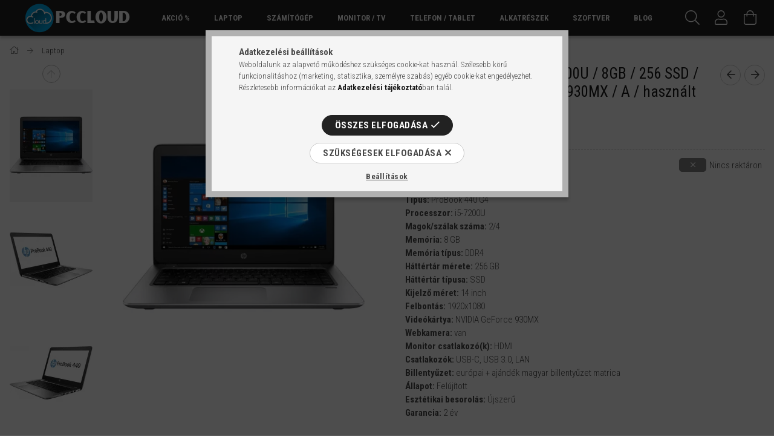

--- FILE ---
content_type: text/html; charset=UTF-8
request_url: https://pccloud.hu/shop_ajax/ajax_related_products.php?get_ajax=1&cikk=HP440G4_i5-7200U_8_256SSD_CAM_FHD_EU_930MX_A&change_lang=hu&type=additional&artdet_version=2
body_size: 674
content:











<div class="additional-product__items product-container">

<div class='additional-product__item product hover-grey-filtered'>
    <div class="additional-product__item-inner product-inner">
        <div class="additional-product__statuses product-statuses">
            

            

            
            
            <div class="additional-product__stock product-status product-status--on-stock tooltip tooltip--bottom tooltip--right">
                <div class="icon--on-stock"></div>
                <div class="tooltip-text product-stock-text">
                    <div class="product-stock-label">Raktáron</div>
                </div>
            </div>
            

            
            
        </div>
        <div class='additional-product__img-wrapper'>
            <a class="additional-product__img-link" href="https://pccloud.hu/MEDIA-TECH-suritett-levegos-tisztitoszer-400-ml">
                <img class="additional-product__img img-abs lazyload"
                     
                     
                     width="234" height="313"
                     
                     src="https://pccloud.hu/main_pic/space.gif" data-src="https://pccloud.hu/img/95533/MEDIA-TECH-SL-400/234x313,r/MEDIA-TECH-SL-400.webp?time=1730900123"
                     
                     data-srcset="https://pccloud.hu/img/95533/MEDIA-TECH-SL-400/468x626,r/MEDIA-TECH-SL-400.webp?time=1730900123 2x"
                     
                     alt="MEDIA-TECH sűrített levegős tisztítószer 400 ml" title="MEDIA-TECH sűrített levegős tisztítószer 400 ml"
                >
                <div class="loading-spinner"></div>
            </a>
        </div>
        <div class="additional-product__datas pt-4 d-flex flex-column flex-grow-1">
            <div class='additional-product__name-wrap mb-3'>
                <a class="additional-product__name product-name line-clamp--3-12" href="https://pccloud.hu/MEDIA-TECH-suritett-levegos-tisztitoszer-400-ml">MEDIA-TECH sűrített levegős tisztítószer 400 ml</a>
            </div>

            
            <div class="additional-product__prices with-rrp line-height-12 ">
                
                <span class='additional-product__price-base product-price--base mr-3'><span id='price_net_brutto_additional_MEDIA__unas__TECH__unas__SL__unas__400' class='price_net_brutto_additional_MEDIA__unas__TECH__unas__SL__unas__400'>2 990</span> Ft</span>
                

                
            </div>
            
        </div>
    </div>
</div>

</div>
<script>
    $(document).ready(function() {
        if (typeof initTippy == 'function'){
                initTippy();
            }
    });
</script>


